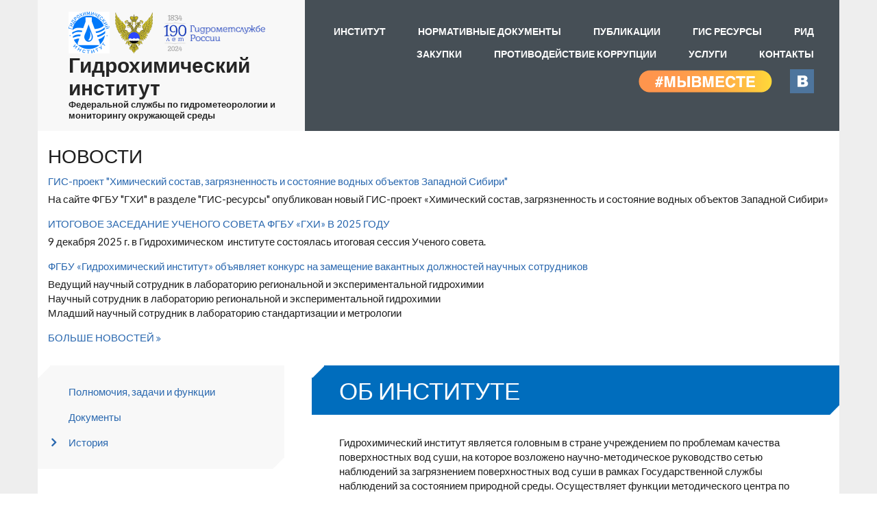

--- FILE ---
content_type: text/html; charset=utf-8
request_url: https://gidrohim.com/
body_size: 27062
content:
<!DOCTYPE html>
<html lang="ru" dir="ltr"
  xmlns:content="http://purl.org/rss/1.0/modules/content/"
  xmlns:dc="http://purl.org/dc/terms/"
  xmlns:foaf="http://xmlns.com/foaf/0.1/"
  xmlns:og="http://ogp.me/ns#"
  xmlns:rdfs="http://www.w3.org/2000/01/rdf-schema#"
  xmlns:sioc="http://rdfs.org/sioc/ns#"
  xmlns:sioct="http://rdfs.org/sioc/types#"
  xmlns:skos="http://www.w3.org/2004/02/skos/core#"
  xmlns:xsd="http://www.w3.org/2001/XMLSchema#">

<head profile="http://www.w3.org/1999/xhtml/vocab">
  <meta http-equiv="Content-Type" content="text/html; charset=utf-8" />
<meta name="MobileOptimized" content="width" />
<meta name="HandheldFriendly" content="true" />
<meta name="viewport" content="width=device-width, initial-scale=1" />
<link rel="shortcut icon" href="https://gidrohim.com/misc/favicon.ico" type="image/vnd.microsoft.icon" />
<meta name="description" content="Гидрохимический институт - головное учреждением России по проблемам качества поверхностных вод суши. В рамках Государственной службы наблюдений за состоянием природной среды институт осуществляет научно-методическое руководство сетью наблюдений за загрязнением поверхностных вод суши. Также институт является методическим центром по обработке сетевой гидрохимической информации и базовой организацией Росгидромета по стандартизации и метрологии в области методов и технических средств получения информации о химическом составе и загрязнении поверхностных вод суши." />
<meta name="generator" content="Drupal 7 (http://drupal.org)" />
<link rel="canonical" href="https://gidrohim.com/" />
<link rel="shortlink" href="https://gidrohim.com/" />
  <title>Гидрохимический институт | Федеральной службы по гидрометеорологии и мониторингу окружающей среды</title>
  <style type="text/css" media="all">
@import url("https://gidrohim.com/modules/system/system.base.css?slpkus");
@import url("https://gidrohim.com/modules/system/system.menus.css?slpkus");
@import url("https://gidrohim.com/modules/system/system.messages.css?slpkus");
@import url("https://gidrohim.com/modules/system/system.theme.css?slpkus");
</style>
<style type="text/css" media="all">
@import url("https://gidrohim.com/modules/comment/comment.css?slpkus");
@import url("https://gidrohim.com/modules/field/theme/field.css?slpkus");
@import url("https://gidrohim.com/modules/node/node.css?slpkus");
@import url("https://gidrohim.com/modules/search/search.css?slpkus");
@import url("https://gidrohim.com/modules/user/user.css?slpkus");
@import url("https://gidrohim.com/sites/default/modules/views/css/views.css?slpkus");
</style>
<style type="text/css" media="all">
@import url("https://gidrohim.com/sites/default/libraries/colorbox/example2/colorbox.css?slpkus");
@import url("https://gidrohim.com/sites/default/modules/ctools/css/ctools.css?slpkus");
</style>
<link type="text/css" rel="stylesheet" href="https://gidrohim.com/sites/default/libraries/cdn/css/font-awesome.min.css" media="all" />
<link type="text/css" rel="stylesheet" href="https://gidrohim.com/sites/default/libraries/cdn/css/bootstrap.min.css" media="all" />
<style type="text/css" media="all">
@import url("https://gidrohim.com/sites/all/themes/startupgrowth_lite/js/meanmenu/meanmenu.css?slpkus");
</style>
<style type="text/css" media="all">
@import url("https://gidrohim.com/sites/all/themes/startupgrowth_lite/style.css?slpkus");
</style>
<link type="text/css" rel="stylesheet" href="https://gidrohim.com/sites/all/themes/startupgrowth_lite/fonts/lato-font.css?slpkus" media="all" />
<link type="text/css" rel="stylesheet" href="https://gidrohim.com/sites/all/themes/startupgrowth_lite/fonts/sourcecodepro-font.css?slpkus" media="all" />
<link type="text/css" rel="stylesheet" href="https://gidrohim.com/sites/all/themes/startupgrowth_lite/fonts/ptserif-blockquote-font.css?slpkus" media="all" />

<!--[if (IE 9)&(!IEMobile)]>
<link type="text/css" rel="stylesheet" href="https://gidrohim.com/sites/all/themes/startupgrowth_lite/ie9.css?slpkus" media="all" />
<![endif]-->
<style type="text/css" media="all">
@import url("https://gidrohim.com/sites/all/themes/startupgrowth_lite/local.css?slpkus");
</style>

  <script type="text/javascript" src="https://gidrohim.com/sites/default/modules/jquery_update/replace/jquery/1.10/jquery.min.js?v=1.10.2"></script>
<script type="text/javascript" src="https://gidrohim.com/misc/jquery-extend-3.4.0.js?v=1.10.2"></script>
<script type="text/javascript" src="https://gidrohim.com/misc/jquery-html-prefilter-3.5.0-backport.js?v=1.10.2"></script>
<script type="text/javascript" src="https://gidrohim.com/misc/jquery.once.js?v=1.2"></script>
<script type="text/javascript" src="https://gidrohim.com/misc/drupal.js?slpkus"></script>
<script type="text/javascript" src="https://gidrohim.com/sites/default/files/languages/ru_rV0buTn9W-tZnKmK24AZpJfSprVm_Yikrooq74cRI7I.js?slpkus"></script>
<script type="text/javascript" src="https://gidrohim.com/sites/default/libraries/colorbox/jquery.colorbox-min.js?slpkus"></script>
<script type="text/javascript" src="https://gidrohim.com/sites/default/modules/colorbox/js/colorbox.js?slpkus"></script>
<script type="text/javascript" src="https://gidrohim.com/sites/default/libraries/cdn/js/bootstrap.min.js"></script>
<script type="text/javascript">
<!--//--><![CDATA[//><!--
jQuery(document).ready(function($) { 

			var	headerHeight = $("#header").height();
			$(window).scroll(function() {
			if(($(this).scrollTop() > headerHeight) && ($(window).width() > 767)) {
				$("body").addClass("onscroll");	
				$("body").css("paddingTop", (headerHeight)+"px");
				if( $(this).scrollTop() > headerHeight+40 ) {
				$("body").addClass("show");	
				}
			} else {
				$("body").removeClass("onscroll");
				$("body").removeClass("show");
				$("body").css("paddingTop", (0)+"px");
				$("body.logged-in").css("paddingTop", (64)+"px");
			}
			});
		});
//--><!]]>
</script>
<script type="text/javascript" src="https://gidrohim.com/sites/all/themes/startupgrowth_lite/js/meanmenu/jquery.meanmenu.min.js?slpkus"></script>
<script type="text/javascript">
<!--//--><![CDATA[//><!--
jQuery(document).ready(function($) {

			$("#main-navigation .sf-menu, #main-navigation .content>ul.menu, #main-navigation ul.main-menu").wrap("<div class='meanmenu-wrapper'></div>");
			$("#main-navigation .meanmenu-wrapper").meanmenu({
				meanScreenWidth: "767",
				meanRemoveAttrs: true,
				meanMenuContainer: "#header-inside",
				meanMenuClose: ""
			});

		});
//--><!]]>
</script>
<script type="text/javascript">
<!--//--><![CDATA[//><!--
jQuery(document).ready(function($) {

			$(window).load(function() {
				$("#highlighted-bottom-transparent-bg").css("backgroundColor", "rgba(255,255,255,0.8)");
			});

		});
//--><!]]>
</script>
<script type="text/javascript" src="https://gidrohim.com/sites/all/themes/startupgrowth_lite/js/jquery.browser.min.js?slpkus"></script>
<script type="text/javascript">
<!--//--><![CDATA[//><!--
jQuery.extend(Drupal.settings, {"basePath":"\/","pathPrefix":"","ajaxPageState":{"theme":"startupgrowth_lite","theme_token":"6IMgLE4MfduENBYca84YaFAAJ_tN7aIm2xx3ui1zFYk","js":{"sites\/default\/files\/js_injector\/js_injector_1.js":1,"sites\/default\/files\/js_injector\/js_injector_2.js":1,"sites\/default\/modules\/jquery_update\/replace\/jquery\/1.10\/jquery.min.js":1,"misc\/jquery-extend-3.4.0.js":1,"misc\/jquery-html-prefilter-3.5.0-backport.js":1,"misc\/jquery.once.js":1,"misc\/drupal.js":1,"public:\/\/languages\/ru_rV0buTn9W-tZnKmK24AZpJfSprVm_Yikrooq74cRI7I.js":1,"sites\/default\/libraries\/colorbox\/jquery.colorbox-min.js":1,"sites\/default\/modules\/colorbox\/js\/colorbox.js":1,"https:\/\/gidrohim.com\/sites\/default\/libraries\/cdn\/js\/bootstrap.min.js":1,"0":1,"sites\/all\/themes\/startupgrowth_lite\/js\/meanmenu\/jquery.meanmenu.min.js":1,"1":1,"2":1,"sites\/all\/themes\/startupgrowth_lite\/js\/jquery.browser.min.js":1},"css":{"modules\/system\/system.base.css":1,"modules\/system\/system.menus.css":1,"modules\/system\/system.messages.css":1,"modules\/system\/system.theme.css":1,"modules\/comment\/comment.css":1,"modules\/field\/theme\/field.css":1,"modules\/node\/node.css":1,"modules\/search\/search.css":1,"modules\/user\/user.css":1,"sites\/default\/modules\/views\/css\/views.css":1,"sites\/default\/libraries\/colorbox\/example2\/colorbox.css":1,"sites\/default\/modules\/ctools\/css\/ctools.css":1,"https:\/\/gidrohim.com\/sites\/default\/libraries\/cdn\/css\/font-awesome.min.css":1,"https:\/\/gidrohim.com\/sites\/default\/libraries\/cdn\/css\/bootstrap.min.css":1,"sites\/all\/themes\/startupgrowth_lite\/js\/meanmenu\/meanmenu.css":1,"sites\/all\/themes\/startupgrowth_lite\/style.css":1,"sites\/all\/themes\/startupgrowth_lite\/fonts\/lato-font.css":1,"sites\/all\/themes\/startupgrowth_lite\/fonts\/sourcecodepro-font.css":1,"sites\/all\/themes\/startupgrowth_lite\/fonts\/ptserif-blockquote-font.css":1,"sites\/all\/themes\/startupgrowth_lite\/ie9.css":1,"sites\/all\/themes\/startupgrowth_lite\/local.css":1}},"colorbox":{"opacity":"0.85","current":"{current} of {total}","previous":"\u00ab Prev","next":"Next \u00bb","close":"Close","maxWidth":"98%","maxHeight":"98%","fixed":true,"mobiledetect":true,"mobiledevicewidth":"480px"}});
//--><!]]>
</script>
</head>
<body class="html front not-logged-in one-sidebar sidebar-first page-node page-node- page-node-1 node-type-page no-banner parallax-active sff-7 slff-7 hff-7 pff-7 form-style-1 wide" >
  <div id="skip-link">
    <a href="#main-content" class="element-invisible element-focusable">Перейти к основному содержанию</a>
  </div>
    <!-- #page-container -->
<div id="page-container">

    
    <!-- #header -->
    <header id="header"  role="banner" class="clearfix">
        <div class="container">

            <!-- #header-inside -->
            <div id="header-inside" class="clearfix">
                <div class="row">

                    <div class="col-md-4" style="background: #f8f8f8; min-height: 0;">
                        <!-- #header-inside-left -->
                        <div id="header-inside-left" class="clearfix">

                                                <div id="logo">
                        <a href="/" title="Главная" rel="home">
				<img src="https://gidrohim.com/sites/default/files/ghi_logo_3.png" alt="Главная" />
				<img src="/sites/default/files/rgm-logo.png" alt="Росгидромет" style="height:60px; margin-left: 5px;">
				<img src="/sites/default/files/190.png" alt="Росгидромет" style="height:60px; margin-left: 5px;">
			</a>
			<!--<a href="http://www.meteorf.ru/events/185/">
				<img src="/sites/default/files/185gidromet.gif" style="margin-left: 8px;">
			</a>-->
                        </div>
                        
                                                <div id="site-name">
                        <a href="/" title="Главная">Гидрохимический институт</a>
                        </div>
                        
                                                <div id="site-slogan">
                        Федеральной службы по гидрометеорологии и мониторингу окружающей среды                        </div>
                        
                          

                        </div>
                        <!-- EOF:#header-inside-left -->
                    </div>

                    <div class="col-md-8" style="margin: 1em 0 0 0;">
                        <!-- #header-inside-right -->
                        <div id="header-inside-right" class="clearfix">

                            
                            <!-- #main-navigation -->
                            <div id="main-navigation" class="clearfix ">
                                <nav role="navigation"> 
                                                                        <div id="main-menu">
                                    <h2 class="element-invisible">Главное меню</h2><ul class="main-menu menu"><li class="menu-230 first active"><a href="/" title="" class="active">Институт</a></li>
<li class="menu-331"><a href="/normative_docs">Нормативные документы</a></li>
<li class="menu-330"><a href="/publications">Публикации</a></li>
<li class="menu-1192"><a href="/node/71">ГИС ресурсы</a></li>
<li class="menu-1188"><a href="/rid">РИД</a></li>
<li class="menu-1189"><a href="/node/2846">Закупки</a></li>
<li class="menu-967"><a href="/node/68">Противодействие коррупции</a></li>
<li class="menu-534"><a href="/node/30">Услуги</a></li>
<li class="menu-489 last"><a href="/node/11">Контакты</a></li>
</ul>                                    </div>
                                    				    <div class="social"><a href="https://мывместе.рф"><img src="/sites/default/files/mv.png"></a> <a title="Страница института во Вконтакте" href="https://vk.com/gidrohimrussia"><img src="/sites/default/files/vk.png"></a></div>
                                </nav>
                            </div>
                            <!-- EOF: #main-navigation -->

                        </div>
                        <!-- EOF:#header-inside-right -->                        
                    </div>

                </div>
            </div>
            <!-- EOF: #header-inside -->

        </div>
    </header>
    <!-- EOF: #header -->

    
        

    <!-- #page -->
    <div id="page" class="clearfix">

        <!-- #messages-console -->
                <!-- EOF: #messages-console -->

        
        		
                <!-- #top-content -->
        <div id="top-content2" class="clearfix">
            <div class="container">

                <!-- #top-content-inside -->
                <div id="top-content2-inside" class="clearfix">
                    <div class="row">
                        <div class="col-md-12">
                          <div class="region region-top-content2">
    <div id="block-views-news-block-2" class="block block-views clearfix">

    <h2 class="title">Новости</h2>
  
  <div class="content">
    <div class="view view-news view-id-news view-display-id-block_2 view-dom-id-9bc6e355993cb4969dff6a8d1e243cef">
        
  
  
      <div class="view-content">
        <div class="views-responsive-grid views-responsive-grid-vertical views-columns-4">
  <div class="views-column views-column-1 views-column-first">
      <div class="views-row views-row-1 views-row-first">
        
  <div class="views-field views-field-title">        <span class="field-content"><a href="/node/2857">ГИС-проект &quot;Химический состав, загрязненность и состояние водных объектов Западной Сибири&quot;</a></span>  </div>  
  <div class="views-field views-field-body">        <div class="field-content"><p>На сайте ФГБУ "ГХИ" в разделе "ГИС-ресурсы" опубликован новый ГИС-проект «Химический состав, загрязненность и состояние водных объектов Западной Сибири»</p>
</div>  </div>    </div>
    </div>
  <div class="views-column views-column-2">
      <div class="views-row views-row-1 views-row-first">
        
  <div class="views-field views-field-title">        <span class="field-content"><a href="/node/2849">ИТОГОВОЕ ЗАСЕДАНИЕ УЧЕНОГО СОВЕТА ФГБУ «ГХИ» В 2025 ГОДУ </a></span>  </div>  
  <div class="views-field views-field-body">        <div class="field-content"><p>9 декабря 2025 г. в Гидрохимическом  институте состоялась итоговая сессия Ученого совета.</p></div>  </div>    </div>
    </div>
  <div class="views-column views-column-3">
      <div class="views-row views-row-1 views-row-first">
        
  <div class="views-field views-field-title">        <span class="field-content"><a href="/node/2848">ФГБУ «Гидрохимический институт» объявляет конкурс на замещение вакантных должностей научных сотрудников  </a></span>  </div>  
  <div class="views-field views-field-body">        <div class="field-content"><p>Ведущий научный сотрудник в лабораторию региональной и экспериментальной гидрохимии<br />
Научный сотрудник в лабораторию региональной и экспериментальной гидрохимии<br />
Младший научный сотрудник  в лабораторию стандартизации и метрологии</p>
</div>  </div>    </div>
    </div>
  </div>
    </div>
  
  
  
      
<div class="more-link">
  <a href="/news">
    Больше новостей  </a>
</div>
  
  
  
</div>  </div>
</div>
  </div>
                        </div>
                    </div>
                </div>
                <!-- EOF:#top-content-inside -->

            </div>
        </div>
        <!-- EOF: #top-content -->
        		
        <!-- #main-content -->
        <div id="main-content">
            <div class="container">

                <div class="row">

                                        <aside class="col-md-4 fix-sidebar-first">
                        <!--#sidebar-->
                        <section id="sidebar-first" class="sidebar clearfix">
                          <div class="region region-sidebar-first">
    <div id="block-menu-block-1" class="block block-menu-block clearfix">

    
  <div class="content">
    <div class="menu-block-wrapper menu-block-1 menu-name-main-menu parent-mlid-0 menu-level-2">
  <ul class="menu"><li class="first leaf menu-mlid-535"><a href="/node/29">Полномочия, задачи и функции</a></li>
<li class="leaf menu-mlid-966"><a href="/node/66">Документы</a></li>
<li class="last collapsed menu-mlid-326"><a href="/history" title="">История</a></li>
</ul></div>
  </div>
</div>
  </div>
                        </section>
                        <!--EOF:#sidebar-->
                    </aside>
                    
                    <section class="col-md-8">

                        <!-- #main -->
                        <div id="main" class="clearfix">

                                                        <h1 class="title" id="page-title">Об институте</h1>                            
                            <!-- #tabs -->
                                                            <div class="tabs">
                                                                </div>
                                                        <!-- EOF: #tabs -->

                            
                            <!-- #action links -->
                                                        <!-- EOF: #action links -->

                             
                              <div class="region region-content">
    <div id="block-system-main" class="block block-system clearfix">

    
  <div class="content">
    <article id="node-1" class="node node-page clearfix" about="/main" typeof="foaf:Document">
            <div class="node-main-content full-width">
            <header>
                  <span property="dc:title" content="Об институте" class="rdf-meta element-hidden"></span><span property="sioc:num_replies" content="0" datatype="xsd:integer" class="rdf-meta element-hidden"></span>
              
       

    </header>
    
    <div class="content">
      <div class="field field-name-body field-type-text-with-summary field-label-hidden"><div class="field-items"><div class="field-item even" property="content:encoded"><p>Гидрохимический институт является головным в стране учреждением по проблемам качества поверхностных вод суши, на которое возложено научно-методическое руководство сетью наблюдений за загрязнением поверхностных вод суши в рамках Государственной службы наблюдений за состоянием природной среды. Осуществляет функции методического центра по обработке сетевой гидрохимической информации. Является базовой организацией Росгидромета по стандартизации и метрологии в области методов и технических средств получения информации о химическом составе и загрязнении поверхностных вод суши.</p>
<h2><span style="font-size: large;">Подразделения института</span></h2>
<ul><li><a href="/node/35">Лаборатория методов и технических средств анализа вод</a></li>
<li><a href="/node/32">Лаборатория стандартизации и метрологии</a></li>
<li><a href="/node/34">Лаборатория научно-методического руководства системой гидрохимических наблюдений и обобщения информации</a></li>
<li><a href="/node/37">Лаборатория гидрохимии озер</a></li>
<li><a href="/node/2832">Лаборатория региональной и экспериментальной гидрохимии</a></li>
<li><a href="/node/38">Отдел научно-технической информации</a></li>
</ul></div></div></div>    </div>

    
      </div>

</article>  </div>
</div>
  </div>
                                                        
                        </div>
                        <!-- EOF:#main -->

                    </section>

                    
                </div>

            </div>
        </div>
        <!-- EOF:#main-content -->

    </div>
    <!-- EOF: #page -->

        <!-- #highlighted-bottom -->
    <div id="highlighted-bottom">
        <div id="highlighted-bottom-transparent-bg"></div>

            <div class="container">

                <!-- #highlighted-bottom-inside -->
                <div id="highlighted-bottom-inside" class="clearfix">
                    <div class="row">
                                                                        <div class="col-md-12">
                            <div id="highlighted-bottom-right">                        
                              <div class="region region-highlighted-bottom-right">
    <div id="block-block-4" class="block block-block clearfix">

    
  <div class="content">
    <address>344090, Россия, г. Ростов-на-Дону, пр. Стачки, 198.</address>
<p>Тел., факс: <a href="tel:+78632224470">+7 (863) 222-44-70</a></p>
  </div>
</div>
  </div>
                            </div>
                        </div>
                                            
                    </div>
                </div>
                <!-- EOF:#highlighted-bottom-inside -->

            </div>

    </div>
    <!-- EOF: #highlighted-bottom -->
    
    
        

        <!-- #footer -->
    <footer id="footer" class="clearfix">
        <div class="container">

            <div class="row">
                <div class="col-sm-3">
                                        <div class="footer-area">
                      <div class="region region-footer-first">
    <div id="block-block-5" class="block block-block clearfix">

    
  <div class="content">
    Гидрохимический институт, 2015 г.  </div>
</div>
  </div>
                    </div>
                                    </div>

                <div class="col-sm-3">
                                    </div>

                <div class="col-sm-3">
                                    </div>

                <div class="col-sm-3">
                                        <div class="footer-area">
                      <div class="region region-footer-fourth">
    <div id="block-block-2" class="block block-block clearfix">

    
  <div class="content">
    <!-- Yandex.Metrika informer -->
<a href="https://metrika.yandex.ru/stat/?id=30971891&amp;from=informer"
target="_blank" rel="nofollow"><img src="//informer.yandex.ru/informer/30971891/3_1_FFFFFFFF_EFEFEFFF_0_pageviews"
style="width:88px; height:31px; border:0;" alt="Яндекс.Метрика" title="Яндекс.Метрика: данные за сегодня (просмотры, визиты и уникальные посетители)" onclick="try{Ya.Metrika.informer({i:this,id:30971891,lang:'ru'});return false}catch(e){}" /></a>
<!-- /Yandex.Metrika informer -->

<!-- Yandex.Metrika counter -->
<script type="text/javascript">
    (function (d, w, c) {
        (w[c] = w[c] || []).push(function() {
            try {
                w.yaCounter30971891 = new Ya.Metrika({
                    id:30971891,
                    clickmap:true,
                    trackLinks:true,
                    accurateTrackBounce:true
                });
            } catch(e) { }
        });

        var n = d.getElementsByTagName("script")[0],
            s = d.createElement("script"),
            f = function () { n.parentNode.insertBefore(s, n); };
        s.type = "text/javascript";
        s.async = true;
        s.src = "https://mc.yandex.ru/metrika/watch.js";

        if (w.opera == "[object Opera]") {
            d.addEventListener("DOMContentLoaded", f, false);
        } else { f(); }
    })(document, window, "yandex_metrika_callbacks");
</script>
<noscript><div><img src="https://mc.yandex.ru/watch/30971891" style="position:absolute; left:-9999px;" alt="" /></div></noscript>
<!-- /Yandex.Metrika counter -->  </div>
</div>
  </div>
                    </div>
                                    </div>
            </div>

        </div>
    </footer> 
    <!-- EOF #footer -->
    
        
</div>
<!-- EOF:#page-container -->
  <script type="text/javascript" src="https://gidrohim.com/sites/default/files/js_injector/js_injector_1.js?slpkus"></script>
<script type="text/javascript" src="https://gidrohim.com/sites/default/files/js_injector/js_injector_2.js?slpkus"></script>
</body>
</html>


--- FILE ---
content_type: application/javascript
request_url: https://gidrohim.com/sites/default/files/js_injector/js_injector_2.js?slpkus
body_size: 75
content:
var scriptTag = document.createElement('SCRIPT');
scriptTag.src = 'https://cdn.userway.org/widget.js';
scriptTag.async = true;
scriptTag.defer = true;
document.body.appendChild(scriptTag);